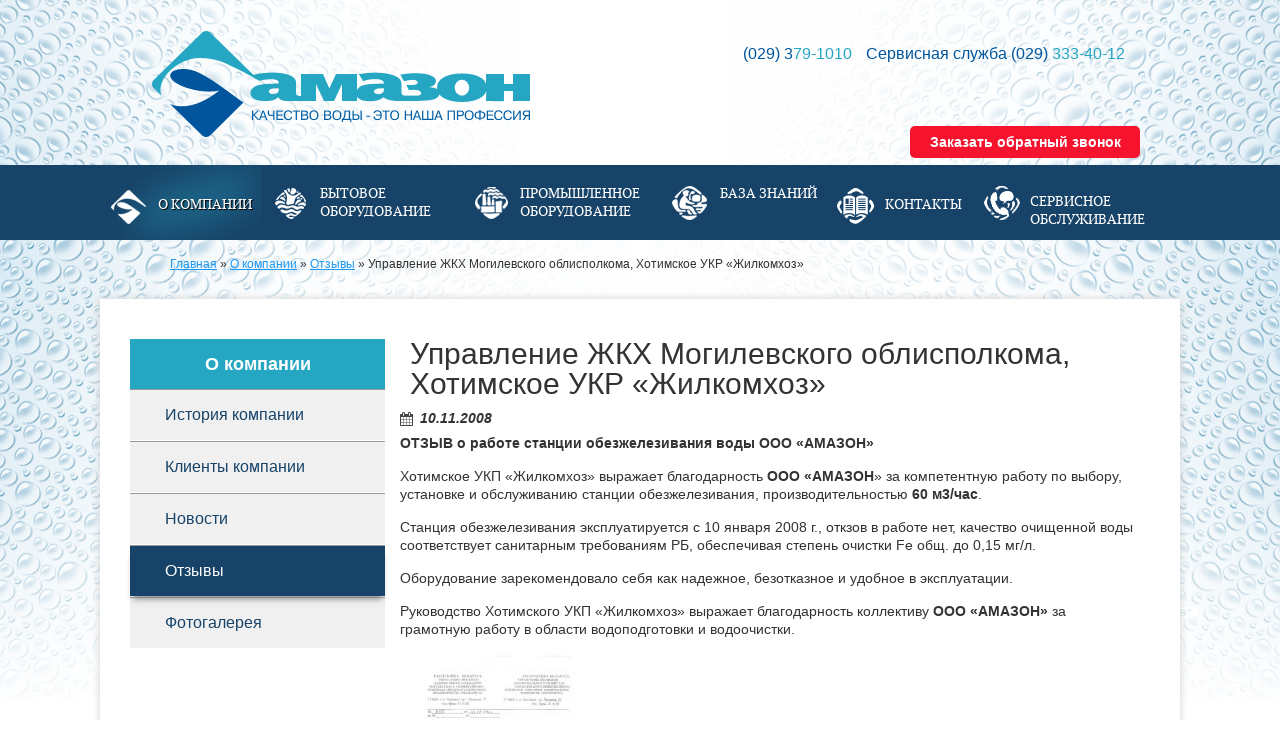

--- FILE ---
content_type: text/html; charset=utf-8
request_url: https://amazon.by/o-kompanii/otzyvy/upravlenie-zhkh-mogilevskogo-oblispolkoma-hotimskoe-ukr-zhilkomhoz
body_size: 7315
content:
<!DOCTYPE html>
<html lang="ru" dir="ltr">

<head>
  <meta charset="utf-8" />
<meta name="Generator" content="Drupal 7 (http://drupal.org)" />
<link rel="canonical" href="/o-kompanii/otzyvy/upravlenie-zhkh-mogilevskogo-oblispolkoma-hotimskoe-ukr-zhilkomhoz" />
<link rel="shortlink" href="/node/88" />
<link rel="shortcut icon" href="https://amazon.by/sites/default/files/favicon_0.ico" type="image/vnd.microsoft.icon" />
  <title>Управление ЖКХ Могилевского облисполкома, Хотимское УКР «Жилкомхоз»</title>
<!--  <meta name='viewport' content='width=min-device-width, initial-scale=1.0'>
-->
  <style type="text/css" media="all">
@import url("https://amazon.by/modules/system/system.base.css?ovva9i");
@import url("https://amazon.by/modules/system/system.menus.css?ovva9i");
@import url("https://amazon.by/modules/system/system.messages.css?ovva9i");
</style>
<style type="text/css" media="all">
@import url("https://amazon.by/sites/all/modules/date/date_api/date.css?ovva9i");
@import url("https://amazon.by/sites/all/modules/date/date_popup/themes/datepicker.1.7.css?ovva9i");
@import url("https://amazon.by/modules/field/theme/field.css?ovva9i");
@import url("https://amazon.by/modules/node/node.css?ovva9i");
@import url("https://amazon.by/modules/search/search.css?ovva9i");
@import url("https://amazon.by/modules/user/user.css?ovva9i");
@import url("https://amazon.by/sites/all/modules/views/css/views.css?ovva9i");
@import url("https://amazon.by/sites/all/modules/ckeditor/css/ckeditor.css?ovva9i");
</style>
<style type="text/css" media="all">
@import url("https://amazon.by/sites/all/modules/colorbox/styles/default/colorbox_style.css?ovva9i");
@import url("https://amazon.by/sites/all/modules/ctools/css/ctools.css?ovva9i");
@import url("https://amazon.by/sites/all/modules/ctools/css/modal.css?ovva9i");
@import url("https://amazon.by/sites/all/modules/modal_forms/css/modal_forms_popup.css?ovva9i");
</style>
<style type="text/css" media="all">
@import url("https://amazon.by/sites/all/themes/touch/style.css?ovva9i");
</style>
  <script type="text/javascript" src="https://amazon.by/sites/all/modules/jquery_update/replace/jquery/1.5/jquery.min.js?v=1.5.2"></script>
<script type="text/javascript" src="https://amazon.by/misc/jquery.once.js?v=1.2"></script>
<script type="text/javascript" src="https://amazon.by/misc/drupal.js?ovva9i"></script>
<script type="text/javascript" src="https://amazon.by/sites/all/modules/jquery_update/replace/ui/external/jquery.cookie.js?v=67fb34f6a866c40d0570"></script>
<script type="text/javascript" src="https://amazon.by/sites/all/modules/jquery_update/replace/misc/jquery.form.min.js?v=2.69"></script>
<script type="text/javascript" src="https://amazon.by/misc/ajax.js?v=7.35"></script>
<script type="text/javascript" src="https://amazon.by/sites/all/modules/jquery_update/js/jquery_update.js?v=0.0.1"></script>
<script type="text/javascript" src="https://amazon.by/sites/default/files/languages/ru_0fAmgl3zwFVqQMbQhYlfKhjrCemxps5pa_CM36wKYUE.js?ovva9i"></script>
<script type="text/javascript" src="https://amazon.by/sites/all/libraries/colorbox/jquery.colorbox-min.js?ovva9i"></script>
<script type="text/javascript" src="https://amazon.by/sites/all/modules/colorbox/js/colorbox.js?ovva9i"></script>
<script type="text/javascript" src="https://amazon.by/sites/all/modules/colorbox/styles/default/colorbox_style.js?ovva9i"></script>
<script type="text/javascript" src="https://amazon.by/misc/progress.js?v=7.35"></script>
<script type="text/javascript" src="https://amazon.by/sites/all/modules/ctools/js/modal.js?ovva9i"></script>
<script type="text/javascript" src="https://amazon.by/sites/all/modules/modal_forms/js/modal_forms_popup.js?ovva9i"></script>
<script type="text/javascript">
<!--//--><![CDATA[//><!--

		(function($){
			$(document).ready(function(){
				$(".view-slider-main ul").carouFredSel({
				    height              : 365,
					items				: 1,
					direction			: "left",
					circular			: false,
					scroll : {
						items			: 1,
						duration		: 800,
						pauseOnHover	: true,
						fx : "crossfade"
					},
					pagination			:{
						container		: "#main-slider-pager",
					},
					prev  				: "#main-slider-prev",
					next  				: "#main-slider-next",
				});
			});
  })(jQuery);
//--><!]]>
</script>
<script type="text/javascript" src="https://amazon.by/sites/all/themes/touch/js/scrolltopcontrol.js?ovva9i"></script>
<script type="text/javascript" src="https://amazon.by/sites/all/themes/touch/js/jquery.carouFredSel-6.2.0-packed.js?ovva9i"></script>
<script type="text/javascript" src="https://amazon.by/sites/all/themes/touch/js/script.js?ovva9i"></script>
<script type="text/javascript">
<!--//--><![CDATA[//><!--
jQuery.extend(Drupal.settings, {"basePath":"\/","pathPrefix":"","ajaxPageState":{"theme":"touch","theme_token":"xnDyWWW62ORPe4FfxaK_fzuD8U-zciIyPmPn3NUNnEU","jquery_version":"1.5","js":{"sites\/all\/modules\/jquery_update\/replace\/jquery\/1.5\/jquery.min.js":1,"misc\/jquery.once.js":1,"misc\/drupal.js":1,"sites\/all\/modules\/jquery_update\/replace\/ui\/external\/jquery.cookie.js":1,"sites\/all\/modules\/jquery_update\/replace\/misc\/jquery.form.min.js":1,"misc\/ajax.js":1,"sites\/all\/modules\/jquery_update\/js\/jquery_update.js":1,"public:\/\/languages\/ru_0fAmgl3zwFVqQMbQhYlfKhjrCemxps5pa_CM36wKYUE.js":1,"sites\/all\/libraries\/colorbox\/jquery.colorbox-min.js":1,"sites\/all\/modules\/colorbox\/js\/colorbox.js":1,"sites\/all\/modules\/colorbox\/styles\/default\/colorbox_style.js":1,"misc\/progress.js":1,"sites\/all\/modules\/ctools\/js\/modal.js":1,"sites\/all\/modules\/modal_forms\/js\/modal_forms_popup.js":1,"0":1,"sites\/all\/themes\/touch\/js\/scrolltopcontrol.js":1,"sites\/all\/themes\/touch\/js\/jquery.carouFredSel-6.2.0-packed.js":1,"sites\/all\/themes\/touch\/js\/script.js":1},"css":{"modules\/system\/system.base.css":1,"modules\/system\/system.menus.css":1,"modules\/system\/system.messages.css":1,"sites\/all\/modules\/date\/date_api\/date.css":1,"sites\/all\/modules\/date\/date_popup\/themes\/datepicker.1.7.css":1,"modules\/field\/theme\/field.css":1,"modules\/node\/node.css":1,"modules\/search\/search.css":1,"modules\/user\/user.css":1,"sites\/all\/modules\/views\/css\/views.css":1,"sites\/all\/modules\/ckeditor\/css\/ckeditor.css":1,"sites\/all\/modules\/colorbox\/styles\/default\/colorbox_style.css":1,"sites\/all\/modules\/ctools\/css\/ctools.css":1,"sites\/all\/modules\/ctools\/css\/modal.css":1,"sites\/all\/modules\/modal_forms\/css\/modal_forms_popup.css":1,"sites\/all\/themes\/touch\/style.css":1}},"colorbox":{"opacity":"0.85","current":"{current} \u0438\u0437 {total}","previous":"\u00ab \u041f\u0440\u0435\u0434\u044b\u0434\u0443\u0449\u0438\u0439","next":"\u0421\u043b\u0435\u0434\u0443\u044e\u0449\u0438\u0439 \u00bb","close":"\u0417\u0430\u043a\u0440\u044b\u0442\u044c","maxWidth":"98%","maxHeight":"98%","fixed":true,"mobiledetect":true,"mobiledevicewidth":"480px"},"CToolsModal":{"loadingText":"\u0417\u0430\u0433\u0440\u0443\u0437\u043a\u0430...","closeText":"\u0417\u0430\u043a\u0440\u044b\u0442\u044c \u041e\u043a\u043d\u043e","closeImage":"\u003Cimg typeof=\u0022foaf:Image\u0022 src=\u0022https:\/\/amazon.by\/sites\/all\/modules\/ctools\/images\/icon-close-window.png\u0022 alt=\u0022\u0417\u0430\u043a\u0440\u044b\u0442\u044c \u043e\u043a\u043d\u043e\u0022 title=\u0022\u0417\u0430\u043a\u0440\u044b\u0442\u044c \u043e\u043a\u043d\u043e\u0022 \/\u003E","throbber":"\u003Cimg typeof=\u0022foaf:Image\u0022 src=\u0022https:\/\/amazon.by\/sites\/all\/modules\/ctools\/images\/throbber.gif\u0022 alt=\u0022\u0417\u0430\u0433\u0440\u0443\u0437\u043a\u0430\u0022 title=\u0022\u0417\u0430\u0433\u0440\u0443\u0437\u043a\u0430...\u0022 \/\u003E"},"modal-popup-small":{"modalSize":{"type":"fixed","width":400,"height":500},"modalOptions":{"opacity":0.85,"background":"#000"},"animation":"fadeIn","modalTheme":"ModalFormsPopup","throbber":"\u003Cimg typeof=\u0022foaf:Image\u0022 src=\u0022https:\/\/amazon.by\/sites\/all\/modules\/modal_forms\/images\/loading_animation.gif\u0022 alt=\u0022\u0417\u0430\u0433\u0440\u0443\u0437\u043a\u0430...\u0022 title=\u0022\u0417\u0430\u0433\u0440\u0443\u0437\u043a\u0430\u0022 \/\u003E","closeText":"\u0417\u0430\u043a\u0440\u044b\u0442\u044c"},"modal-popup-medium":{"modalSize":{"type":"fixed","width":550,"height":450},"modalOptions":{"opacity":0.85,"background":"#000"},"animation":"fadeIn","modalTheme":"ModalFormsPopup","throbber":"\u003Cimg typeof=\u0022foaf:Image\u0022 src=\u0022https:\/\/amazon.by\/sites\/all\/modules\/modal_forms\/images\/loading_animation.gif\u0022 alt=\u0022\u0417\u0430\u0433\u0440\u0443\u0437\u043a\u0430...\u0022 title=\u0022\u0417\u0430\u0433\u0440\u0443\u0437\u043a\u0430\u0022 \/\u003E","closeText":"\u0417\u0430\u043a\u0440\u044b\u0442\u044c"},"modal-popup-large":{"modalSize":{"type":"scale","width":0.8,"height":0.8},"modalOptions":{"opacity":0.85,"background":"#000"},"animation":"fadeIn","modalTheme":"ModalFormsPopup","throbber":"\u003Cimg typeof=\u0022foaf:Image\u0022 src=\u0022https:\/\/amazon.by\/sites\/all\/modules\/modal_forms\/images\/loading_animation.gif\u0022 alt=\u0022\u0417\u0430\u0433\u0440\u0443\u0437\u043a\u0430...\u0022 title=\u0022\u0417\u0430\u0433\u0440\u0443\u0437\u043a\u0430\u0022 \/\u003E","closeText":"\u0417\u0430\u043a\u0440\u044b\u0442\u044c"}});
//--><!]]>
</script>
  <!--[if lt IE 9]>
    <script src="http://html5shiv.googlecode.com/svn/trunk/html5.js"></script>
    <style type="text/css" media="all">@import url("/sites/all/themes/touch/css/style-ie8.css");</style>
  <![endif]-->
<meta name='yandex-verification' content='5848d9d13c427f31' />
</head>

<body class="html not-front not-logged-in one-sidebar sidebar-first page-node page-node- page-node-88 node-type-feedback" >
  <!-- Google Tag Manager -->
<noscript><iframe src="//www.googletagmanager.com/ns.html?id=GTM-TG5JLN"
height="0" width="0" style="display:none;visibility:hidden"></iframe></noscript>
<script>(function(w,d,s,l,i){w[l]=w[l]||[];w[l].push({'gtm.start':
new Date().getTime(),event:'gtm.js'});var f=d.getElementsByTagName(s)[0],
j=d.createElement(s),dl=l!='dataLayer'?'&l='+l:'';j.async=true;j.src=
'//www.googletagmanager.com/gtm.js?id='+i+dl;f.parentNode.insertBefore(j,f);
})(window,document,'script','dataLayer','GTM-TG5JLN');</script>
<!-- End Google Tag Manager -->
    <div id="wrapper" class="clearfix">
<div class="drop"></div>
	<div class="header-top" class="clearfix">
		<div class="region region-header">
  <div id="block-block-1" class="block block-block">

      
  <div class="content">
    <div class="clearfix" id="header-top">
<div id="logo">
<!--start logo--><p><a href="/" title="Логотип"><img alt="" src="/sites/default/files/logo_0.png" style="width: 389px; height: 109px;" /></a> </p>
<!--<p class="site-slogan">Качество воды &mdash; это наша профессия!</p>--><!--end logo--></div>
<div id="blk-header-one">
<div class="header-phone" id="header-phone1">
<p style="margin-bottom:10px;">(029) 3<span class="color">79-1010</span></p>
<p style="padding-top: 10px; margin-right:15px; margin-bottom:0px;"><span>Сервисная служба (029) <span style="display:none">no skype addon</span><span class="color">333-40-12</span></span></p>
<p style="padding-top: 10px; margin-right:15px; margin-bottom:0px;"> </p>
</div>
</div>
<div class="callback"><a class="modal ctools-use-modal ctools-modal-modal-popup-small" href="/modal_forms/nojs/webform/62" id="call-back">Заказать обратный звонок</a></div>
<!--site column center--><!--end header-top--></div>
  </div>
  
</div> <!-- /.block -->
</div>
 <!-- /.region -->
	</div><!--end header-top-->

	<div id="header" class="clearfix"><!--start header-->
	    <div id="box-images">
		    		</div>
		<div id="main-menu">
			<ul class="menu"><li class="first leaf active-trail"><a href="/o-kompanii" class="active-trail">О компании</a></li>
<li class="collapsed"><a href="/bytovoe-oborudovanie">Бытовое оборудование</a></li>
<li class="expanded"><a href="/promyshlennoe-oborudovanie" title="Промышленное оборудование">Промышленное оборудование</a><ul class="menu"><li class="first expanded"><a href="/promyshlennoe-oborudovanie/umyagchenie" title="Умягчение">Умягчение</a><ul class="menu"><li class="first leaf"><a href="/promyshlennoe-oborudovanie/umyagchenie/amazon-fu" title="«АМАЗОН – ФУ»">«АМАЗОН – ФУ»</a></li>
<li class="last leaf"><a href="/promyshlennoe-oborudovanie/umyagchenie/amazon-dfu" title="«АМАЗОН – ДФУ»">«АМАЗОН – ДФУ»</a></li>
</ul></li>
<li class="expanded"><a href="/promyshlennoe-oborudovanie/obezzhelezivanie-vody" title="Обезжелезивание воды">Обезжелезивание воды</a><ul class="menu"><li class="first leaf"><a href="/promyshlennoe-oborudovanie/obezzhelezivanie-vody/amazon-fzh" title="«АМАЗОН-ФЖ»">«АМАЗОН-ФЖ»</a></li>
<li class="last leaf"><a href="/promyshlennoe-oborudovanie/obezzhelezivanie-vody/amazon-fp" title="«АМАЗОН-ФП»">«АМАЗОН-ФП»</a></li>
</ul></li>
<li class="leaf"><a href="/promyshlennoe-oborudovanie/stancii-obezzhelezivaniya" title="Станции обезжелезивания">Станции обезжелезивания</a></li>
<li class="leaf"><a href="/promyshlennoe-oborudovanie/modulnye-stancii-obezzhelezivaniya" title="Модульные станции обезжелезивания">Модульные станции обезжелезивания</a></li>
<li class="expanded"><a href="/promyshlennoe-oborudovanie/universalnye-filtry" title="Универсальные фильтры">Универсальные фильтры</a><ul class="menu"><li class="first leaf"><a href="/promyshlennoe-oborudovanie/universalnye-filtry/amazon-fk-odinochnye" title="«АМАЗОН - ФК» (одиночные)">«АМАЗОН - ФК» (одиночные)</a></li>
<li class="last leaf"><a href="/promyshlennoe-oborudovanie/universalnye-filtry/amazon-dfk-mayatnikovogo-tipa" title="«АМАЗОН - ДФК» (маятникового типа)">«АМАЗОН - ДФК» (маятникового типа)</a></li>
</ul></li>
<li class="leaf"><a href="/promyshlennoe-oborudovanie/ugolnye-filtry" title="Угольные фильтры">Угольные фильтры</a></li>
<li class="leaf"><a href="/promyshlennoe-oborudovanie/ultrafioletovye-baktericidnye-lampy" title="Ультрафиолетовые бактерицидные лампы">Ультрафиолетовые бактерицидные лампы</a></li>
<li class="last leaf"><a href="/promyshlennoe-oborudovanie/filtry-mehanicheskoy-ochistki" title="Фильтры механической очистки">Фильтры механической очистки</a></li>
</ul></li>
<li class="collapsed"><a href="/baza-znaniy">База знаний</a></li>
<li class="leaf"><a href="/kontakty">Контакты</a></li>
<li class="last leaf"><a href="/servisnoe-obsluzhivanie" title="Сервисное обслуживание">Сервисное обслуживание</a></li>
</ul>		</div><!-- end main-menu -->
	</div> <!-- /#header -->
<div class="breadcrumb"><h2 class="element-invisible">Вы здесь</h2><div xmlns:v="http://rdf.data-vocabulary.org/#"><span typeof="v:Breadcrumb"><a href="/" rel="v:url" property="v:title">Главная</a></span> » <span typeof="v:Breadcrumb"><a href="/o-kompanii" rel="v:url" property="v:title">О компании</a></span> » <span typeof="v:Breadcrumb"><a href="/o-kompanii/otzyvy" rel="v:url" property="v:title">Отзывы</a></span> » Управление ЖКХ Могилевского облисполкома, Хотимское УКР «Жилкомхоз»</div></div>	<div id="content-body" class="clearfix">
	
	  <section id="main" role="main" class="clearfix">
				<a id="main-content"></a>

						<h1 class="title" id="page-title">Управление ЖКХ Могилевского облисполкома, Хотимское УКР «Жилкомхоз»</h1>												
		<div class="region region-content">
  <div id="block-system-main" class="block block-system">

      
  <div class="content">
                          <span property="dc:title" content="Управление ЖКХ Могилевского облисполкома, Хотимское УКР «Жилкомхоз»" class="rdf-meta element-hidden"></span>  
      
    
  <div class="content">
    <div class="field field-name-field-date-feedback field-type-datetime field-label-hidden"><div class="field-items"><div class="field-item even"><span class="date-display-single" property="dc:date" datatype="xsd:dateTime" content="2008-11-10T00:00:00+02:00">10.11.2008</span></div></div></div><div class="field field-name-body field-type-text-with-summary field-label-hidden"><div class="field-items"><div class="field-item even" property="content:encoded"><p style="text-align: left;"><strong>ОТЗЫВ о работе станции обезжелезивания воды ООО «АМАЗОН»</strong></p>
<p>Хотимское УКП «Жилкомхоз» выражает благодарность <strong>ООО «АМАЗОН</strong>» за компетентную работу по выбору, установке и обслуживанию станции обезжелезивания, производительностью <strong>60 м3/час</strong>.</p>
<p>Станция обезжелезивания эксплуатируется с 10 января 2008 г., откзов в работе нет, качество очищенной воды соответствует санитарным требованиям РБ, обеспечивая степень очистки Fe общ. до 0,15 мг/л.</p>
<p>Оборудование зарекомендовало себя как надежное, безотказное и удобное в эксплуатации.</p>
<p>Руководство Хотимского УКП «Жилкомхоз» выражает благодарность коллективу <strong>ООО «АМАЗОН»</strong> за грамотную работу в области водоподготовки и водоочистки.</p>
</div></div></div><div class="field field-name-field-img-feedback field-type-image field-label-hidden"><div class="field-items"><div class="field-item even"><a href="https://amazon.by/sites/default/files/hotimsk.jpg" title="Управление ЖКХ Могилевского облисполкома, Хотимское УКР «Жилкомхоз»" class="colorbox" rel="gallery-node-88"><img typeof="foaf:Image" src="https://amazon.by/sites/default/files/styles/img_gallery/public/hotimsk.jpg?itok=r2utkfHC" width="200" height="250" alt="" title="" /></a></div></div></div><div class="field field-name-field-come-feedback field-type-text field-label-hidden"><div class="field-items"><div class="field-item even">Директор УКП «Жилкомхоз» Могильный А.Н.</div></div></div>  <div class="tabs">
                </div>

    <div class="tabs-content">
                </div>

  </div>
      <footer>
                </footer>
  
    </div>
  
</div> <!-- /.block -->
</div>
 <!-- /.region -->
	  </section> <!-- /#main -->
	  
	  		<aside id="sidebar-first" role="complementary" class="sidebar clearfix">
		  <div class="region region-sidebar-first">
  <div id="block-menu-menu-about-company" class="block block-menu">

        <h2 >О компании</h2>
    
  <div class="content">
    <ul class="menu"><li class="first leaf"><a href="/o-kompanii/istoriya-kompanii" title="">История компании</a></li>
<li class="leaf"><a href="/o-kompanii/klienty-kompanii" title="">Клиенты компании</a></li>
<li class="leaf"><a href="/o-kompanii/novosti" title="">Новости</a></li>
<li class="leaf active-trail"><a href="/o-kompanii/otzyvy" class="active-trail">Отзывы</a></li>
<li class="last leaf"><a href="/o-kompanii/fotogalereya" title="">Фотогалерея</a></li>
</ul>  </div>
  
</div> <!-- /.block -->
</div>
 <!-- /.region -->
		</aside>  <!-- /#sidebar-first -->
	  
	  	</div> <!-- end content-body -->

	</div> <!-- /#wrapper -->

<div id="idfooter">
    <div id="footer" class="clearfix">
          <!-- / start second footer block -->
        <div class="second-footer">
          <div class="region region-footer-second">
  <div id="block-block-9" class="block block-block">

      
  <div class="content">
    <p> </p>
<div class="left-footer"><span style="color:#FFFFFF;">Наш адрес:</span></div>
<div class="left-footer"><span style="color:#FFFFFF;">г.Минск, ул. Платонова, 1/Б</span></div>
<div class="left-footer"><a href="/kontakty">схема проезда</a></div>
<div class="left-footer">
<p><span>Контакты</span></p>
<p>Тел./факс +375 17 3686-777,<br />
                  +375 29 333-40-12,<br />
                  </p>
<p class="mail"><a href="mailto:service@amazon.by">service@amazon.by</a></p>
</div>
  </div>
  
</div> <!-- /.block -->
</div>
 <!-- /.region -->
        </div> <!-- / end second footer -->
                
		<div class="dev">
		    		    	<div id="copyright">Copyright &copy; 2026, Компания Амазон</div>
		    			<a href="http://www.eka-soft.by/" id="second" rel="home" title="Разработка сайта - компания ЕКА-СОФТ">Разработка сайта - ЕКА-СОФТ</a>
					</div>
    </div> <!-- /#footer -->
</div>
    
  <!-- Yandex.Metrika counter -->
<script type="text/javascript">
(function (d, w, c) {
    (w[c] = w[c] || []).push(function() {
        try {
            w.yaCounter29425130 = new Ya.Metrika({id:29425130,
                    webvisor:true,
                    clickmap:true,
                    trackLinks:true,
                    accurateTrackBounce:true});
        } catch(e) { }
    });

    var n = d.getElementsByTagName("script")[0],
        s = d.createElement("script"),
        f = function () { n.parentNode.insertBefore(s, n); };
    s.type = "text/javascript";
    s.async = true;
    s.src = (d.location.protocol == "https:" ? "https:" : "http:") + "//mc.yandex.ru/metrika/watch.js";

    if (w.opera == "[object Opera]") {
        d.addEventListener("DOMContentLoaded", f, false);
    } else { f(); }
})(document, window, "yandex_metrika_callbacks");
</script>
<noscript><div><img src="//mc.yandex.ru/watch/29425130" style="position:absolute; left:-9999px;" alt="" /></div></noscript>
<!-- /Yandex.Metrika counter -->


<script>
  (function(i,s,o,g,r,a,m){i['GoogleAnalyticsObject']=r;i[r]=i[r]||function(){
  (i[r].q=i[r].q||[]).push(arguments)},i[r].l=1*new Date();a=s.createElement(o),
  m=s.getElementsByTagName(o)[0];a.async=1;a.src=g;m.parentNode.insertBefore(a,m)
  })(window,document,'script','//www.google-analytics.com/analytics.js','ga');

  ga('create', 'UA-61443016-1', 'auto');
  ga('send', 'pageview');

</script>

<!-- BEGIN JIVOSITE CODE {literal} -->
<script type='text/javascript'>
(function(){ var widget_id = '4VB12gWBTx';
 var s = document.createElement('script'); s.type = 'text/javascript'; s.async = true; s.src = '//code.jivosite.com/script/widget/'+widget_id; var ss = document.getElementsByTagName('script')[0]; ss.parentNode.insertBefore(s, ss);})();</script>
<!-- {/literal} END JIVOSITE CODE --> 

</body>

</html>

--- FILE ---
content_type: text/css
request_url: https://amazon.by/sites/all/themes/touch/style.css?ovva9i
body_size: 11726
content:
@import url(http://fonts.googleapis.com/css?family=Open+Sans:300italic,400italic,700italic,400,300,700&subset=latin,cyrillic-ext);
@import url(http://fonts.googleapis.com/css?family=PT+Serif&subset=latin,cyrillic);
@font-face {
    font-family: 'OpenSans';
    src: url('fonts/opensans-regular.eot');
    src: url('fonts/opensans-regular.eot?#iefix') format('embedded-opentype'),
         url('fonts/opensans-regular.woff') format('woff'),
         url('fonts/opensans-regular.ttf') format('truetype');
    font-weight: normal;
    font-style: normal;
}
@font-face {
    font-family: 'PT-Serif';
    src: url('fonts/pt_serif-regular.eot');
    src: url('fonts/pt_serif-regular.eot?#iefix') format('embedded-opentype'),
         url('fonts/pt_serif-regular.woff') format('woff'),
         url('fonts/pt_serif-regular.ttf') format('truetype');
    font-weight: normal;
    font-style: normal;
}
/***
*  EkaSoft css 2014
*/
/* Стили как переменные, не использовать их как клас */
.var_global_max_wid {
  max-width: 960px;
  width: 960px;
  margin: 0 auto;
}
.var_btn_standart2 {
  display: inline-block;
  color: #ffffff;
  background-color: #434343;
  padding: 10px;
  margin-top: 10px;
  border-radius: 3px;
}
.var_btn_standart2:hover {
  background-color: gray;
}
/* END Стили как переменные, не использовать их как клас */
/* IMPORT FROM GOOGLE FRONT Open Sans*/
/* Eric Meyer's CSS Reset */
html,
body,
div,
span,
applet,
object,
iframe,
h1,
h2,
h3,
h4,
h5,
h6,
p,
blockquote,
pre,
a,
abbr,
acronym,
address,
big,
cite,
code,
del,
dfn,
em,
img,
ins,
kbd,
q,
s,
samp,
small,
strike,
strong,
tt,
var,
b,
u,
i,
center,
dl,
dt,
dd,
ol,
ul,
li,
fieldset,
form,
label,
legend,
table,
caption,
tbody,
tfoot,
thead,
tr,
th,
td,
article,
aside,
canvas,
details,
embed,
figure,
figcaption,
footer,
header,
menu,
nav,
output,
ruby,
section,
summary,
time,
mark,
audio,
video {
  margin: 0;
  padding: 0;
  border: 0;
  font-size: 100%;
  vertical-align: baseline;
}
/* HTML5 display-role reset for older browsers */
article,
aside,
details,
figcaption,
figure,
footer,
header,
menu,
nav,
section {
  display: block;
}
body {
  line-height: 1;
}
ol,
ul {
  list-style: none;
}
ul li.leaf {
  list-style: none;
}
#content .node-page ul li {
  list-style: disc;
  display: list-item;
  margin-left: 20px;
}
blockquote,
q {
  quotes: none;
}
blockquote:before,
blockquote:after,
q:before,
q:after {
  content: '';
  content: none;
}
table {
  border-collapse: collapse;
  border-spacing: 0;
}
.form-type-radio,
.form-type-checkbox {
  position: relative;
}
/* End of Eric Meyer's CSS Reset */
/* Системные стили, при включении админки. */
.action-links {
  margin: 10px 0px;
  padding: 10px 20px;
  background: #d1f4c8;
  border-radius: 6px;
}
.action-links a {
  color: #000;
}
.action-links a:hover {
  text-decoration: underline;
}
/* END sys */
html {
  height: 100%;
}
body {
  height: 100%;
  font-size: 14px;
  line-height: 18px;
  font-family: 'Open Sans', "Arial", "Helvetica", sans-serif;
  color: #333333;
  overflow-x: hidden;
}
h1,
h2,
h3,
h4,
h5,
h6 {
  font-family: 'Open Sans', sans-serif;
  color: #333333;
  line-height: 30px;
}
h1 {
  font-size: 40px;
}
h2 {
  font-size: 30px;
  font-weight: normal;
}
h3 {
  font-weight: normal;
  font-size: 18px;
  line-height: 18px;
  margin: 15px 0 20px;
  color: #174368;
}
h5 {
  margin-bottom: 7px;
  line-height: 1.5;
}
h4 {
  line-height: 2;
}
#wrapper {
  width: 100%;
  min-height: 100%;
  height: auto;
  position: relative;
  z-index: 6;
  padding-bottom:25px;
}
.drop:before{
  content:"";
  background: url(images/drop_left.png)transparent 0 0 no-repeat;
  position: absolute;
  left:0;
  /*top:830px;*/
  bottom:0px;
  width:460px;
  height:1060px;
  z-index: -1;
}
.drop:after{
  content:"";
  background: url(images/drop_right.png)transparent 100% 0 no-repeat;
  position: absolute;
  right:0;
  /*top:830px;*/
  bottom:0px;
  width:460px;
  height:1060px;
  z-index: -1;
}
body:before{
  content:"";
  background: url(images/bubble_left.jpg)transparent 0 0 no-repeat;
  position: absolute;
  left:0;
  top:240px;
  width:100%;
  height:460px;
  z-index: -1;
}
body:after{
  content:"";
  background: url(images/bubble_right.jpg)transparent 100% 0 no-repeat;
  position: absolute;
  right:0;
  top:240px;
  width:650px;
  height:475px;
  z-index: -1;
}
a {
  color: #1f99f3;
  text-decoration: none;
}
a:hover {
  color: #3db7ff;
  text-decoration: underline;
}
#header-top{
  max-width: 1000px;
  width: 1000px;
  padding: 0 40px;
  margin: 0 auto;
}
#content-body {
  margin: 0 auto;
  box-shadow:0 0 8px #d2d2d2;
  padding-top:30px;
  position: relative;
  z-index: 5;
  padding: 0;
  background-color: #ffffff;
  max-width: 1080px;
  width: 1080px;
  border-radius:0 0 15px 15px; 
}
.front #content-body{
 margin-top: -5px;
}
.not-front #content-body{
  padding: 40px 30px;
  width: 1020px;
  max-width: 1020px;
  min-height: 780px;
}
#content-body .region-content{
  /*position: relative;*/
  z-index: 3;
}
  .front #content-body:before{
    content:"";
    background: url(images/h2o.png)0 0 no-repeat;
    width:174px;
    height:188px;
    position: absolute;
    top:45px;
    left:45px;
    z-index: 1;
  }
/* Шапка верх - Логотип, телефоны, слоганы... */
.header-top {
  height:165px;
  position: relative;
}
  .header-top:before{
    content:"";
    display: block;
    position: absolute;
    left: 0;
    top: 0;
    background: url(images/bubble_header_l.png)0 0 no-repeat;
    width: 550px;
    height:165px;
  }
  .header-top:after{
    content:"";
    display: block;
    position: absolute;
    right: 0;
    top: 0;
    background: url(images/bubble_header_r.png)100% 0 no-repeat;
    width: 550px;
    height:165px;
  }
#header{
  position: relative;
  z-index: 55;
  /*width: 1080px;
  margin: 0 auto;*/
  background-color: #174368;
}
#header-top{
  position: relative;
  z-index: 20;
}
#header-top #logo {
  float: left;
  margin: 30px 0 0 10px;
}
#header-top #logo .site-slogan {
  margin-top: -20px;
  margin-left:80px;
  color:#25a7c3;
  font: bold 22px "OpenSans", sans-serif
}
#header-top #blk-header-one {
  float: right;
  width: 400px;
  margin: 35px 0 0 0;
  text-align: right;
}
#header-top #blk-header-two {
  float: right;
  width: 250px;
  margin: 15px 10px 0 0;
  text-align: right;
}
#header-top .header-phone {
  font-size: 16px;
  color: #00559d;
  font-family: "Arial", sans-serif;
}
#header-top .header-phone span.color {
  color: #25a7c3;
}
#header-top .header-phone p{
  display: inline-block;
  margin-right: 10px;
}
.callback{
  float: right;
  width:230px;
  margin-top:25px;
}
  .callback a {
    padding:7px 10px;
    background-color: #f5132e;
    border-radius: 5px;
    display: block;
    text-align: center;
    color: #ffffff;
    font-family: "Arial", serif;
    font-weight: bold;
  }
    .callback a:hover{
      text-decoration: none;
      text-shadow:1px 1px 1px #333333;
      box-shadow: 0 0 5px #777777;
    }
/* Шапка - Слайдер или Картинка, главное меню. */
#header #main-menu {
  height: 75px;
  width: 1080px;
  margin: 0 auto;
  background-color: #174368;
}
#header #main-menu #box-images {
  background: #333333;
}
/*#header #main-menu > .menu {
  max-width: 1080px;
  width: 1080px;
  margin: 0 auto;
}*/
#header #main-menu > .menu li {
  float: left;
  /*margin-right: 20px;*/
  padding: 0;
  max-width: 200px;
  display: table-cell;
  vertical-align: middle;
  height: 75px;
}
ul li.expanded{
  list-style-image: none;
  list-style-type:none;
}
ul.menu li{
  margin: 0;
}
#header #main-menu > .menu li:nth-child(1) a:before,
#header #main-menu > .menu li:nth-child(2) a:before,
#header #main-menu > .menu li:nth-child(3) a:before,
#header #main-menu > .menu li:nth-child(4) a:before,
#header #main-menu > .menu li:nth-child(5) a:before,
#header #main-menu > .menu li.last a:before{
  content:"";
  float: left;
  background-image: url(images/icon.png);
  background-repeat: no-repeat;
  width:38px;
  height:36px;
  /*margin-top:20px;*/
  margin-right: 10px;
}
  #header #main-menu > .menu li:nth-child(1) a:before{
    background-position: 0 0;
  }
    #header #main-menu > .menu li:nth-child(1):hover a:before,
    #header #main-menu > .menu li:nth-child(1) a.active:before{
      background-position: 0 -37px;
    }
  #header #main-menu > .menu li:nth-child(2) a:before{
    background-position: -37px 0;
  }
    #header #main-menu > .menu li:nth-child(2):hover a:before,
    #header #main-menu > .menu li:nth-child(2) a.active:before,
    #header #main-menu > .menu li:nth-child(2) a.active-trail:before{
      background-position: -38px -38px;
    }
  #header #main-menu > .menu li:nth-child(3) a:before{
    background-position: -73px 0;
  }
    #header #main-menu > .menu li:nth-child(3):hover a:before,
    #header #main-menu > .menu li:nth-child(3) a.active:before,
    #header #main-menu > .menu li:nth-child(3) a.active-trail:before{
      background-position: -73px -38px;
    }

  #header #main-menu > .menu li:nth-child(4) a:before{
    background-position: -111px 0;
  }
    #header #main-menu > .menu li:nth-child(4):hover a:before,
    #header #main-menu > .menu li:nth-child(4) a.active:before,
    #header #main-menu > .menu li:nth-child(4) a.active-trail:before{
      background-position: -111px -37px;
    }
   #header #main-menu > .menu li:nth-child(5) a:before{
    background-position: -149px -1px;
  }
    #header #main-menu > .menu li:nth-child(5):hover a:before,
    #header #main-menu > .menu li:nth-child(5) a.active:before,
    #header #main-menu > .menu li:nth-child(5) a.active-trail:before{
      background-position: -149px -37px;
    }
  #header #main-menu > .menu li.last a:before{
    background-position: -187px 0;
  }
    #header #main-menu > .menu li.last:hover a:before,
    #header #main-menu > .menu li.last a.active:before,
    #header #main-menu > .menu li.last a.active-trail:before{
      background-position: -187px -39px;
    }
#header #main-menu > .menu li ul {
  display: none;
}
#header #main-menu > .menu li a {
  color: #ffffff;
  /*float: left;*/
  vertical-align: middle;
  display: table-cell;
  text-transform: uppercase;
  font:normal 14px "PT-Serif", sans-serif;
  height: 75px;
  padding: 0 10px;
  text-decoration: none;
}
  #header #main-menu > .menu li:nth-child(1) a,
  #header #main-menu > .menu li:nth-child(5) a,
  #header #main-menu > .menu li:nth-child(6) a{
    padding-top:15px;
    height:60px;
  }
    #header #main-menu > .menu li:nth-child(1) a:before,
    #header #main-menu > .menu li:nth-child(5) a:before,
    #header #main-menu > .menu li:nth-child(6) a:before{
      margin-top:-7px;
    }
#header #main-menu > .menu li a:hover,
#header #main-menu > .menu li a.active-trail,
#header #main-menu > .menu li a.active,
#header #main-menu > .menu li.active-trail a {
  color: #ffffff;
  text-shadow:1px 1px 1px #000000;
  background:url(images/menu-hover.png)0 0 no-repeat; 

}
/*#header #main-menu > .menu li.active-trail a {
  color: #ffffff;
  text-shadow:1px 1px 1px #000000;
  font-weight: bold;
}*/
/* === Слайдер === */
/* TODO  Высота и настройка слайдера выставляется в файле Template.php . Высота - строка 82. */
.no-sidebars {
  /* Если нет сайд-баров */
}
.front {
  /* Для главной. */
}
.region-header-image {
  background: url(images/bg-slider.jpg) 0 0 repeat;
}
#block-views-slider-main-block {
  max-width: 960px;
  width: 960px;
  margin: 0 auto;
}
.view-slider-main {
  position: relative;
  padding: 32px 0 14px;
}
.view-slider-main .view-content {
  margin: 0 0 0 10px;
}
.view-slider-main .view-content .item-list {
  position: relative;
}
.view-slider-main .view-content .item-list ul li {
  margin: 0;
}
#main-slider-prev,
#main-slider-next {
  background-image: url(images/arrow.png);
  background-repeat: no-repeat;
  width: 24px;
  height: 31px;
  cursor: pointer;
  position: absolute;
  top: 50%;
  margin-top: -31px;
}
#main-slider-prev {
  background-position: 0 0;
  left: -30px;
}
#main-slider-prev:hover {
  background-position: 1px -30px;
}
#main-slider-next {
  background-position: -31px 0;
  right: -30px;
}
#main-slider-next:hover {
  background-position: -31px -30px;
}
/* точки слайдера */
#main-slider-pager {
  text-align: center;
}
#main-slider-pager a span,
#main-slider-pager a.selected span {
  display: none;
  outline: none;
}
#main-slider-pager a,
#main-slider-pager a.selected {
  background: url(images/pagination.png) no-repeat;
  width: 12px;
  height: 12px;
  margin: 0 5px;
  display: inline-block;
}
#main-slider-pager a {
  background-position: 0 0;
}
#main-slider-pager a.selected {
  background-position: -12px 0;
}
/* Слайдер. Текстовая часть */
.caroufredsel_wrapper li:first-child .wr-slide-text {
  position: absolute;
  top: 50px;
  width: 360px;
  left: 550px;
}
.wr-slide-text .head-slide {
  background-color: #f8b380;
}
.wr-slide-text .head-slide h4 {
  padding: 22px 20px;
  text-align: center;
  color: white;
  font-size: 18px;
  font-weight: bold;
}
.wr-slide-text .profile-custom p {
  padding: 22px 135px 24px 140px;
  text-align: center;
}
.wr-slide-text .body-slide {
  background-color: rgba(65, 65, 65, 0.9);
  padding: 25px;
}
.wr-slide-text .body-slide p {
  color: #ffffff;
  text-align: center;
  margin-bottom: 8px;
  font-family: "Times New Roman", Georgia, "Bitstream Vera Serif", serif;
  font-size: 14px;
}
/* END Слайдер. Текстовая часть */
/* Картинка в шапке для второстемпенных страниц*/
.header-img {
  max-width: 960px;
  width: 960px;
  margin: 0 auto;
  overflow: hidden;
}
.header-img img {
  display: block;
  margin-left: 10px;
}
/* Отступы общие от блоков до блоков. */
#block-views-catalog-block-1,
#block-block-4,
#block-block-5 {
  margin-top: 10px;
}

#block-block-11,
#block-block-12,
#block-block-13,
#block-block-14,
#block-block-15{
    float: right;
    margin: 15px 5px 25px;
    font-size: 18px;
}
#block-views-news-feed-block {
  padding:30px 50px 30px;
  margin-bottom:25px;
}
/*katalog*/
.view-catalog tr.row-1 td {
  background: url(images/row_1.jpg)0 0 no-repeat;
  width:1060px;
  height:335px;
}
  .wrap-uslugi{
    width:615px;
    height:210px;
    position: relative;
    text-align: center;
  }
  .wrap-uslugi .link-uslugi + a{
    color: #f5132e;
    display: inline-block;
    margin-top: 7px;
  }
  .view-catalog tr.row-1 td .wrap-uslugi{
    left:400px;
    top:60px;
  }
    .name-uslugi a{
      font-size: 30px;
      color:#333333;
      line-height: 2;
    }
      .name-uslugi a:hover{
        color: #f5132e;
        text-decoration: none;
      }
.view-catalog tr.row-2 td {
  background: url(images/row_2.png)0 0 no-repeat;
  width:1060px;
  height:335px;
}
  .view-catalog tr.row-2 td .wrap-uslugi{
    left:150px;
    top:50px;
  }
.view-catalog tr.row-3 td {
  background: url(images/row_3.jpg)0 0 no-repeat;
  width:1060px;
  height:322px;
}
  .view-catalog tr.row-3 td .wrap-uslugi{
    left:400px;
    top:80px;
  }
.view-catalog tr.row-1 td,
.view-catalog tr.row-2 td{
  padding: 10px 0;
}
  .view-catalog tr.row-3 td{
    padding:10px 0 0;
  }
/*end katalog*/

/* Мелкие настройки для Текстовых Блоков (Для всех ID типа block-block-#, где # - любое значение (текст, цыфры) */
#content-body [id^="block-block-"] > .content {
  line-height: 24px;
}
#content-body [id^="block-block-"] > .content p {
  margin-bottom: 10px;
}
#content-body [id^="block-"].block {
  clear: both;
}

#block-block-15 .content,
#block-block-11 .content,
#block-block-12 .content,
#block-block-13 .content,
#block-block-14 .content{
	line-height: 18px !important;
}
/*#content-body #block-block-6 .content{
  margin-bottom: 50px;
}*/
/* Блок Текстовый Первый по виду. */
#content-body .download,
#content-body .btn {
  display: block;
  background: url(images/btn-standart.png) 0 0 repeat-x;
  padding: 17px 15px;
  min-width: 210px;
  margin-top: 10px;
  height: 24px;
  color: #ffffff;
  text-shadow: 1px 1px 1px #2e6d2d;
  font-size: 16px;
  font-weight: bold;
  text-align: center;
  border-radius: 3px;
}
#content-body .download:hover,
#content-body .btn:hover {
  background-position: 0 -59px;
  text-decoration: none;
}
#content-body .download:before {
  content: "";
  float: left;
  background: url("images/arrow-download.png") 0 2px no-repeat;
  width: 19px;
  height: 20px;
  margin-left: 10px;
}
#content-body .block-radiator {
  margin: 20px 0px;
  font-size: 16px;
}
#content-body .block-radiator .radiator-right {
  float: right;
  text-align: center;
  margin-left: 10px;
  width: 240px;
}
#content-body .block-radiator .radiator-left {
  line-height: 24px;
}
#content-body .block-radiator .radiator-left h3 {
  display: inline-block;
  padding-right: 220px;
  background: url("images/logo-leter.png") right 6px no-repeat;
}
/* END Блок Текстовый Первый. */
/* Блок Текстовый Второй (преимущества). */
#block-block-5 h2 {
  font-size: 36px;
}
.preimuschestva {
  display: block;
  margin: 15px 0 15px;
  width: auto;
}
.preimuschestva li {
  display: table;
  float: left;
  width: 178px;
  /* 19% */
  height: 150px;
  margin-right: 12px;
  text-align: center;
  background: #ec8f29;
  font-size: 20px;
  line-height: 22px;
  font-weight: bold;
  box-shadow: 1px 2px 4px #434343;
}
.preimuschestva li.last {
  margin-right: 0;
}
.preimuschestva li span {
  display: table-cell;
  width: 100%;
  vertical-align: middle;
}
/* END Блок приемущества. */
/* Каталог- вьюшка На главной и список внутренней. */
.view-catalog {
  margin-top: 10px;
}
.view-catalog .product {
  text-align: center;
  margin: 0 4% 20px;
}
.view-catalog .product .image {
  margin-bottom: 15px;
}
.view-catalog .product .bottom {
  text-align: left;
  min-height: 40px;
  margin-top: 20px;
}
.view-catalog .product .bottom > a {
  color: #333333;
  font-size: 18px;
}
.view-catalog .product .bottom > a:hover {
  color: #f4791f;
  text-decoration: none;
}
.view-catalog .product .bottom span:hover {
  background-position: left bottom;
}
.view-catalog .product .bottom span a {
  color: transparent!important;
}
.view-catalog .views-view-grid {
  width: 100%;
}
.view-catalog .views-view-grid tr td.col-first .product {
  margin-left: 0;
}
.view-catalog .views-view-grid tr td.col-last .product {
  margin-right: 0;
}
.view-catalog .views-view-grid.cols-2 tr td {
  width: 50%;
}
.view-catalog .views-view-grid.cols-3 tr td {
  width: 33.33%;
}
.view-catalog .views-view-grid.cols-4 tr td {
  width: 25%;
}
.view-catalog .views-view-grid.cols-5 tr td {
  width: 20%;
}
.view-catalog .views-view-grid.cols-6 tr td {
  width: 16.66%;
}
/* Текстовое третье для скачивания ид6 */
#block-block-6 h2{
  color:#333333;
  font:normal 36px "OpenSans", sans-serif;
  text-align: center;
  margin: 0 0 30px;
  padding-top: 15px;
}
#block-block-6 p{
  text-align: center;
  font-size: 16px;
 /* margin: 0 55px;*/
}
/* Блок - Представление с файлами для скачивания ид6 */
#block-views-downdfiles-block {
  float: right;
  clear: none!important;
  display: block;
  width: 310px;
  margin-right: 10px;
}
.view-downdfiles {
  display: block;
  background: #f7f7f7;
  margin-top: 10px;
}
.view-downdfiles h4 {
  color: #ffffff;
  font-size: 20px;
  font-weight: normal;
  text-align: center;
  margin-bottom: 10px;
  background: #1f99f3;
  padding: 10px 0;
}
.view-downdfiles > .view-content {
  padding: 5px 10px 0 15px;
  margin: 5px 0;
}
.view-downdfiles > .view-content .views-row {
  font-size: 12px;
  padding-bottom: 15px;
}
.view-downdfiles > .view-content .views-row:before {
  content: '';
  display: block;
  float: left;
  width: 68px;
  height: 55px;
  background: url("images/file.png") left top no-repeat;
  margin-right: 5px;
}
.view-downdfiles > .view-content .views-row .title {
  font-size: 14px;
}
.view-downdfiles > .view-content .views-row .title a {
  color: #333333;
}
.view-downdfiles .more-link {
  border-top: 1px solid white;
  margin: 0 3px;
  padding: 7px 0;
  text-align: center;
}
/* Новости или Статьи. */
#block-views-news-feed-block .views-field-view-node a{
  width:130px;
  height: 30px;
  line-height: 30px;
  text-align: center;
  vertical-align: middle;
  float: right;
  background-color: #174368;
  color: #ffffff;
  margin-top: 15px;
}
#block-views-news-feed-block .views-field-field-teaser {
  max-height: 120px;
  height: 120px;
}
#block-views-news-feed-block .views-field-title{
  max-height: 36px;
  height: 36px;
  display: table-cell;
  vertical-align: middle;
}
.front .view-news-feed {
  position: relative;
}
.front .view-news-feed .view-content {
  padding-top: 20px;
}
.front .view-news-feed .more-link {
  /*width: 200px;*/
  position: absolute;
  right: 20px;
  top: -20px;
}
.front .view-news-feed .more-link a {
  text-decoration: underline;
}
.front .view-news-feed .more-link a:hover {
  text-decoration: none!important;
}
.front .view-news-feed .views-field-title a {
  font-weight: bold;
  color: #333333;
  margin-bottom: 10px;
  display: inline-block;
}
.front .view-news-feed .views-field-view-node a:hover {
  opacity: 0.7;
  text-decoration: none;
}
.view-news-feed .views-view-grid {
  width: 100%;
}
.view-news-feed .views-view-grid tr td.col-first .product {
  margin-left: 0;
}
.view-news-feed .views-view-grid tr td.col-last .product {
  margin-right: 0;
}
.view-news-feed .views-view-grid.cols-2 tr td {
  width: 50%;
}
.view-news-feed .views-view-grid.cols-3 tr td {
  width: 280px;/*33.3%;*/
  padding-right:70px;
  vertical-align: top;
}
  .view-news-feed .views-view-grid.cols-3 tr td.col-last{
    padding-right: 0;
  }
.view-news-feed .views-view-grid.cols-4 tr td {
  width: 25%;
}
.view-news-feed .views-view-grid.cols-5 tr td {
  width: 20%;
}
.view-news-feed .views-view-grid.cols-6 tr td {
  width: 16.66%;
}

/* Бытовое оборудование */

.one-sidebar .field-name-body img,
.taxonomy-term .taxonomy-term-description img{
  width:auto;
  float: left;
  margin:10px 15px 15px 0; 
}
.one-sidebar .field-name-body table{
  font-size:12px;
  margin:0 auto 15px;
}
.one-sidebar .field-name-body table caption{
  font-size: 14px;
  font-weight: bold;
  margin-bottom: 10px;
}
  .one-sidebar .field-name-body table td {
    border:1px solid #000000;
    padding:5px;
    text-align: center;
    vertical-align: middle;
  }
.one-sidebar .field-name-body table.big-table{
  font-size:11px;
}
  .one-sidebar .field-name-body table.big-table td {
    border:1px solid #000000;
    padding:5px 2px;
  } 
/* END Бытовое оборудование */


/* База знаний */

.one-sidebar .field-name-body h5{
  line-height: 1;
}
.view-knowledge-base .views-field-title{
  font-size: 24px;
  margin: 5px 0 10px;
  color:#174368;
  line-height:1.2;
}
.view-knowledge-base .views-row {
  padding-bottom: 20px;
  margin-bottom: 10px;
  border-bottom: 3px solid #174368;
}
/* END База знаний  */

/*FOOTER*/
.mail:before{
  content:"";
  float: left;
  background: url(images/mail.png)0 0 no-repeat;
  width:15px;
  height:11px;
  margin-right: 7px;
  margin-top: 5px;
}
.right-footer {
  width:260px;
  float: right;
}
  .right-footer a{
    display: block;
    border:1px solid #e9e4dc;
    padding: 5px 0;
    text-align: center;
    font-family: Arial,serif;
    font-weight: bold;
    margin-top:3px;
    border-radius: 2px;
  }
    .right-footer a:hover{
      text-decoration: none;
      background-color:#ffffff;
      color:#174368;
    }
    #block-block-10 .right-footer a:hover{
      text-decoration: none;
      background-color:#e9e4dc;
      color:#3d3d3d; 
    }
.left-footer {
  width:255px;
  float: left;
  margin: 0 100px 0 10px;
  line-height:1.5;
}
.center-footer{
  width: 340px;
  float: left;
}
.second-footer p{
  line-height: 1.5;
}
.second-footer p,
.second-footer span,
.second-footer a {
  color:#ffffff;
}
.second-footer span {
  font-size: 16px;
}
.second-footer {
  padding-bottom:30px;
  border-bottom:1px solid #335775;
  width: 1080px;
  max-width: 1080px;
  margin:0 auto;
  background-color: #174368;
}
.left-footer a{
  text-decoration: underline;
}
  .left-footer a:hover{
    text-decoration: none;
    color:#ffffff;
  }
#idfooter {
  z-index: 555;
  position: relative;
  background-color: #174368;
  width: 100%;
}
#idfooter .first-footer {
  margin: 10px 20px 0px;
}
#idfooter .first-footer #block-menu-menu-footer > .content {
  text-align: center;
}
#idfooter .first-footer #block-menu-menu-footer > .content ul {
  margin-top: 10px;
  margin-bottom: 10px;
}
#idfooter .first-footer #block-menu-menu-footer > .content ul,
#idfooter .first-footer #block-menu-menu-footer > .content ul li {
  display: inline-block;
  text-align: center;
}
#idfooter #copyright {
  float: left;
  color: #ffffff;
  font-size: 14px;
  margin-left: 10px;
}
#footer {
  padding-top:20px;
  padding-bottom:20px;
  width: 1080px;
  max-width: 1080px;
  margin:0 auto;
  background-color: #174368;
}
#second{
  float: right;
  color: #ffffff;
  font-size: 14px;
  margin-right: 10px;
}
.dev {
  width: 1080px;
  max-width: 1080px;
  margin:20px auto 0;
  background-color: #174368;
}
/*END FOOTER*/

#block-block-7 {
  border-top: 17px solid #ec8f29;
  padding-top: 30px;
  margin: 20px -100% 20px;
}
#block-block-7 .content {
  max-width: 960px;
  width: 960px;
  margin: 0 auto;
}
.price {
  margin-left: 10px;
}
.price a {
  width: 450px;
  height: 235px;
  float: left;
  margin-bottom: 20px;
}
.price a img {
  float: right;
}
.price a span {
  display: block;
  padding: 25px 40px 25px 25px;
  color: #ffffff;
  font-size: 30px;
  line-height: 1.3;
}
.price a.blue {
  background-color: #1f99f3;
  margin-right: 35px;
}
.price a.green {
  background-color: #4cb249;
}
.price a.orange {
  background-color: #f4791f;
  margin-right: 35px;
}
.price a.gray {
  background-color: #434343;
}
.price a:hover {
  opacity: 0.8;
  text-decoration: none;
}
/* ВНУТРЕННИЕ ВАРИАЦИИ. */
/* Хлебные крошки */
.breadcrumb {
  max-width: 960px;
  width: 960px;
  margin: 0 auto;
  font-size: 12px;
  margin: 15px auto 20px;
}
.breadcrumb div {
  margin: 0 10px;
}
.breadcrumb a {
  text-decoration: underline;
}
.breadcrumb a:hover {
  text-decoration: none;
}
.not-front #main h1.title {
  font-size: 30px;
  font-family: 'Open Sans', "Arial", "Helvetica", sans-serif;
  font-weight: normal;
  margin: 0 0 10px 10px;
}
.not-front .view-catalog {
  margin-left: 10px;
  width: 940px;
}
.not-front .view-catalog .views-field-field-image img {
  /* Класс временный можно удалять img атрибуты. */
  width: 100%!important;
  height: auto!important;
}
.one-sidebar.sidebar-first #main {
  float: right;
  width: 740px;/*690px;*/
  margin-right: 10px;
}
.one-sidebar.sidebar-first #main #sidebar-first .content ul {
  margin: 5px 0 5px 20px;
}
.one-sidebar.sidebar-first #sidebar-first {
  width: 255px;
  float: left;
  padding: 0;
}
.one-sidebar.sidebar-first #sidebar-first h2 {
  font-family: 'Open Sans', "Arial", "Helvetica", sans-serif;
  font-weight: bold;
  color: #ffffff;
  font-size: 18px;
  background-color: #25A7C3;/*#174368;*/
  padding: 10px 20px;
  text-align: center;
}
.one-sidebar.sidebar-first #sidebar-first .content ul li {
  border-bottom: 1px solid #ffffff;
  background-color: #f0f0f0;
  margin: 0;
  border-top: 1px solid #999999;
  color: #333333;
  line-height: 20px;
  font-size: 16px;
}

.one-sidebar.sidebar-first #sidebar-first .content ul li a {
  padding: 15px 15px 15px 35px;
  display: block;
  color: #174368;
}
.one-sidebar.sidebar-first #sidebar-first .content ul li a.active,
.one-sidebar.sidebar-first #sidebar-first .content ul li a.active-trail {
  color: #ffffff;
  background-color:#174368;
}
.one-sidebar.sidebar-first #sidebar-first .content ul li a:hover {
  color: #ffffff;
  text-decoration: none;
  background: url(images/bg-menu.png) 0 0 repeat-x;
}
.one-sidebar.sidebar-first #sidebar-first .content .view {
  /* Для всех вьюшек с LI стилизацией.  */
}
.one-sidebar.sidebar-first #sidebar-first .content .view ul {
  margin: 0;
}
.one-sidebar.sidebar-first #sidebar-first .content .view ul li {
  font-size: 12px;
  line-height: 14px;
}
.one-sidebar.sidebar-first #sidebar-first .content .view ul li a {
  padding: 15px 20px;
}
.one-sidebar.sidebar-first #sidebar-first .content .view.view-news-feed .view-content {
  padding: 0;
}
.one-sidebar.sidebar-first #sidebar-first .content .view.view-news-feed .view-footer {
  background: #f7f7f7;
  padding: 7px 0;
  text-align: center;
}
.one-sidebar.sidebar-first #sidebar-first .content .view.view-news-feed .view-footer p {
  margin: 0;
}
/* Галерея Услуг */
.view-gallery-servis {
  margin: 0 10px;
}
.view-gallery-servis .view-header {
  margin: 0 0 20px 0;
}
.view-gallery-servis .views-field-title {
  text-align: center;
  font-size: 16px;
}
.view-gallery-servis .views-field-title a {
  color: #f4791f;
}
.view-gallery-servis .views-field-field-image {
  text-align: center;
}
.view-gallery-servis .views-field-body {
  text-align: center;
}
.view-gallery-servis .views-field-view-node {
  text-align: center;
}
.view-gallery-servis .views-view-grid {
  width: 100%;
}
.view-gallery-servis .views-view-grid tr td.col-first .product {
  margin-left: 0;
}
.view-gallery-servis .views-view-grid tr td.col-last .product {
  margin-right: 0;
}
.view-gallery-servis .views-view-grid.cols-2 tr td {
  width: 50%;
}
.view-gallery-servis .views-view-grid.cols-3 tr td {
  width: 33.33%;
}
.view-gallery-servis .views-view-grid.cols-4 tr td {
  width: 25%;
}
.view-gallery-servis .views-view-grid.cols-5 tr td {
  width: 20%;
}
.view-gallery-servis .views-view-grid.cols-6 tr td {
  width: 16.66%;
}

/*WEBFORM*/
.page-node-6.node-type-webform .content .content {
  margin: 0 10px;
}
.page-node-6.node-type-webform .content .content > .field-name-body {
  width: 470px;
  float: left;
  line-height: 20px;
}
.page-node-6.node-type-webform .content .content > .field-name-body p {
  margin-bottom: 15px;
}
#webform-ajax-wrapper-6 {
  float: right;
  width: 365px;
  background: #f7f7f7;
  padding: 20px 20px 20px;
  margin-bottom: 40px;
}
#webform-ajax-wrapper-6 label {
  display: inline;
  float: left;
  margin-top: 3px;
}
#webform-ajax-wrapper-6 .form-item,
#webform-ajax-wrapper-6 .form-actions {
  float: none;
  clear: both;
  display: inline-block;
  width: 100%;
  margin: 0;
}
#webform-ajax-wrapper-6 .form-item {
  margin: 0 0 20px;
}
#webform-ajax-wrapper-6 .form-text {
  float: right;
  width: 240px;
  font-size: 10pt;
}
#webform-ajax-wrapper-6 .webform-component-textarea label {
  margin-bottom: 3px;
}
#webform-ajax-wrapper-6 input[type="submit"],
.node-type-product #main .block .content #block-order-order-block a {
  float: right;
  border: 0;
  background: #414141;
  color: #ffffff;
  font:normal 12px "OpenSans",sans-serif;
  padding: 5px 10px;
  text-decoration: none;
  -moz-border-radius: 3px;
  /* Firefox */
  -webkit-border-radius: 3px;
  /* Safari, Google Chrome */
  -icab-border-radius: 3px;
  /* Icab */
  border-radius: 3px;
  /* CSS3 */
}
  #webform-ajax-wrapper-6 input[type="submit"]:hover,
.node-type-product #main .block .content #block-order-order-block a:hover{
    background-color: #174368;
    cursor: pointer;
  }
.form-textarea-wrapper textarea {
  display: inline-block;
}
#block-yamaps-yamaps #ymap-block-yamaps {
  margin:0 auto 30px;
}
#modalContent {
    /*position: fixed !important;*/
}
.hidden_body {
  overflow-y: hidden;
  width: 100%;
  height: 100%;
}
#modalBackdrop{
  width: 100%!important;
}
div.modal-forms-modal-content {
    width: 450px !important;
}
div.modal-forms-modal-content .popups-container {
    background:url(images/drop_form.png) #ffffff right 0 no-repeat;
}
div.modal-forms-modal-content .popups-close {
    border-radius: 12px;
}
.modal-scroll {
    height: auto;
    min-height: 100%;
}
#modal-content {
    height: auto !important;
    width: 420px !important;
}
div.modal-forms-modal-content .form-item label{
  display: block;
  margin-bottom: 7px;
}
#service-form .form-item,
#service-form--2 .form-item{
  margin-bottom: 10px;
}
.form-required {
  color: #ff0000;
}
.grippie{
  display: none;
}
input#edit-webform-ajax-submit-62{
  background-color: #174368;
  color:#ffffff;
  padding:5px 8px;
  border: none;
  margin-bottom: 20px;
}
  input#edit-webform-ajax-submit-62:hover{
    cursor:pointer;
    text-shadow:1px 1px 1px #333333;
    opacity: 0.7;
  }
#modal-content [id^="webform-component-"]{
  margin-bottom:10px;
}
#modal-content [id^="webform-component-"] input,
#modal-content [id^="webform-component-"] textarea {
  width:365px;
}
div.messages.error, .messages.error {
    width: 74%;
}
div.modal-forms-modal-content div.messages{
    margin-bottom: 7px;
}
/*END WEBFORM*/

/* Вывод каталога. Товары. */
/* */
.not-front #main .view-tovary .view-content ul {
  margin: 0 0 0;
}
.not-front #main .view-tovary .view-content ul li {
  margin-bottom: 30px;
}
.not-front #main .view-tovary .view-content ul li .views-field-field-image {
  float: left;
  margin-right: 10px;
}
.not-front #main .view-tovary .view-content ul li .views-field-title {
  margin-bottom: 7px;
}
.not-front #main .view-tovary .view-content ul li .views-field-title a {
  color: #174368;
  font-size: 16px;
  font-weight: bold;
}
.not-front #main .view-tovary .view-content ul li .views-field-view-node {
  margin-right: 10px;
}
.not-front #main .view-tovary .view-content ul li .views-field-view-node a {
  display: inline-block;
  padding: 5px 10px;
  color: #ffffff;
  background-color: #174368;
  border-radius: 3px;
  float: right;
  margin-top: 10px;
  font-weight: normal;
  font-size: 14px;
}
.not-front #main .view-tovary .view-content ul li .views-field-view-node a:hover {
  background-color: #174368;
  text-decoration: none;
  opacity: 0.7;
}
.node-type-product #main .block .content .field-name-field-image {
  float: left;
  margin: 0 10px 0 0;
}
.node-type-product #main .block .content #block-order-order-block {
  clear: both;
  margin: 20px 10px;
  text-align: right;
}

.node-type-product #main .block .content .view-page-gallery .item-list ul {
  margin: 0 -12px 0 0;
}

.field-name-field-img-about .field-item {
  float: left;
  width: 200px;
  margin-right: 15px;
  margin-top: 15px;
}

.field-name-field-img-gallery .field-item,
.field-name-field-gallery-prom .field-item{
  float: left;
  overflow: hidden;
  margin: 10px 15px;
}
  .field-name-field-img-gallery .field-item img,
  .field-name-field-gallery-prom .field-item img{
    border:1px solid #777777;
  }
    .field-name-field-img-gallery .field-item img:hover,
    .field-name-field-gallery-prom .field-item img:hover{
      opacity: 0.7;
    }
  .field-name-field-img-gallery .field-item:nth-child(3n),
  .field-name-field-gallery-prom .field-item:nth-child(3n){
    margin-right: 0;
  }
.node-type-product #main .block .content .view-page-gallery .item-list ul li:hover {
  opacity:0.7;
}
/* start tabs */
#block-system-main .tabs {
  margin: 40px 0 15px 35px;
}
#block-system-main .tabs a {
    background: url("images/tab.png")0 0 no-repeat;
    color: #ffffff;
    display: inline-block;
    height: 28px;
    margin-left: -35px;
    outline: medium none;
    padding-top: 10px;
    position: relative;
    text-align: center;
    width: 250px;
    z-index: 11;
}
#block-system-main .tabs a + a {
    position: relative;
    z-index: 10;
}
#block-system-main .tabs a + a + a {
    position: relative;
    z-index: 8;
}
#block-system-main .tabs a + a + a + a {
    position: relative;
    z-index: 6;
}
#block-system-main .tabs a.active-tab, #block-system-main .tabs a:hover {
    background: url("images/active-tab.png")0 0  no-repeat;
    color: #ffffff;
    display: inline-block;
    height: 38px;
    position: relative;
    width: 250px;
    z-index: 15;
    text-decoration: none;
}

/* end tabs */

li.expanded, li.collapsed, li.leaf{
  padding: 0;
}
.one-sidebar.sidebar-first #sidebar-first .content ul li.collapsed > a:before{
  content:"►";
  display: inline-block;
  padding: 0 5px;
  margin-left: -25px;
  font-size: 14px;

}
.one-sidebar.sidebar-first #sidebar-first .content ul li.expanded > a.active,
.one-sidebar.sidebar-first #sidebar-first .content > ul > li > a.active-trail{
  box-shadow:0 6px 6px -3px #888888;
  position: relative;
  z-index: 10;
}
ul li.collapsed{
  list-style: none;
}
.one-sidebar.sidebar-first #sidebar-first .content ul li.expanded ul li a{
  padding-left:60px;
  font-size:14px;
  color:#888C8F;
}
  .one-sidebar.sidebar-first #sidebar-first .content ul li.expanded ul li a:hover,
  .one-sidebar.sidebar-first #sidebar-first .content ul li.expanded ul li a.active{
    color:#25A7C3;
    background-color: transparent;
  }
  .one-sidebar.sidebar-first #sidebar-first .content ul li.expanded ul li a:hover{
    color:#ffffff;
  }
.one-sidebar.sidebar-first #main .content .field-name-body ul,
.one-sidebar.sidebar-first #main .content .field-name-body ol{
  margin-bottom: 10px;
}
.one-sidebar.sidebar-first #main .content .field-name-body ul li,
.tabs-content [id^="work-"] ul li,
.disc li,
.taxonomy-term-description ul li{
  list-style:inside disc;
  margin:5px 0;
}
.decimal li{
  list-style:inside decimal;
  margin-bottom: 8px;
}

.taxonomy-term-description {
  clear:both;
  margin-top: 25px;
}
.one-sidebar.sidebar-first #main .content .field-name-body p,
.taxonomy-term p,
#work-tab1 p,
.not-front.no-sidebars p,
.not-front.one-sidebar p{
  margin-bottom: 15px;
}
.one-sidebar.sidebar-first #main .content .field-name-body h4{
  font-size: 20px;
  color:#174368;
}
  .one-sidebar.sidebar-first #main .content .field-name-body h4.slogan{
    color:#00559D;
    text-align: center;
  }
  .one-sidebar.sidebar-first #main .content .field-name-body h4.content-title{
    text-align: center;
  }
.field-name-field-text1 table{
  margin-bottom: 10px;
}
  .field-name-field-text1 td{
    border:1px solid #000000;
    padding: 5px;
  }

.view-feedback .views-row,
.view-news-feed .views-row{
  margin: 10px 0;
  padding: 10px 0;
  border-bottom: 1px solid #174368;
}
.view-feedback .views-field-title a,
.not-front .view-news-feed .views-field-title a{
  color: #174368;
  font: normal 20px/1.5 "OpenSans", sans-serif;
}
.view-feedback .views-field-view-node a,
.not-front .view-news-feed .views-field-view-node a{
  float: right;
  width: 160px;
  height: 35px;
  color: #ffffff;
  background-color:#174368;
  text-align: center;
  line-height: 35px;
}
  .view-feedback .views-field-view-node a:hover,
  .not-front .view-news-feed .views-field-view-node a:hover{
    text-decoration: none;
    background-color: #25A7C3;
  }
.view-feedback .views-field-field-date-feedback,
.not-front .view-news-feed .views-field-field-date,
.field-name-field-date,
.field-name-field-date-feedback{
  margin: 5px 0 7px;
}
  .view-feedback .views-field-field-date-feedback span,
  .view-news-feed .views-field-field-date span,
  .field-name-field-date span,
  .field-name-field-date-feedback span{
    font-weight: bold;
    font-style: italic;
  }
  .view-feedback .views-field-field-date-feedback span:before,
  .not-front .view-news-feed .views-field-field-date span:before,
  .field-name-field-date:before,
  .field-name-field-date-feedback span:before{
    content: "";
    float: left;
    background: url(images/calend.png)0 0 no-repeat;
    width: 13px;
    height: 14px;
    margin-right: 7px;
    margin-top: 3px;
  }

/* taxonomy price - start */
.taxonomy-term .field-name-field-price,
.field-name-field-price {
  display: inline-block;
  float: right;
  margin: 15px 5px 25px;
  font-size: 18px;
}
/* taxonomy price - end */

/* Пагинация */

ul.pager {
  clear:both;
  text-align: center;
}
  ul.pager li {
    display: inline-block;
    margin: 0 5px;
    font-size: 15px;
  }
    ul.pager li a{
      color: #25A7C3;
      
    }
      ul.pager li a:hover,
      .pager-current{
        text-decoration: none;
        color: #174368;
    }

#header-top #blk-header-one:after,
#header-top:after,
.clear:after,
.clearfix:after,
.preimuschestva:after,
.view-downdfiles:after,
.not-front #main .view-tovary .view-content ul li:after,
.view-downdfiles > .view-content .views-row:after,
.second-footer:after,
.field-name-field-img-gallery .field-items:after,
.field-name-field-gallery-prom .field-items:after,
.field-name-field-img-about .field-items:after,
#header #main-menu > .menu:after,
.field-name-field-image-gallery:after,
.dev:after,
#idfooter .content:after,
.view-feedback .views-field-view-node:after,
.not-front .view-news-feed .views-field-view-node:after,
body:after,
.taxonomy-term:after {
  content:"";
  display: block;
  clear: both;
}

@media only screen and (max-device-width : 768px){
  .drop:before,
  .drop:after{
    content: "";
    display: none;
  }
  .region-header {
    width: 1080px;
    margin: 0 auto;
    position: relative;
  }
    .region-header:before{
      content:"";
      display: block;
      position: absolute;
      left: 0;
      top: 0;
      background: url(images/bubble_header_l.png)0 0 no-repeat;
      width: 550px;
      height:165px;
    }
    .region-header:after{
      content:"";
      display: block;
      position: absolute;
      right: 0;
      top: 0;
      background: url(images/bubble_header_r.png)100% 0 no-repeat;
      width: 550px;
      height:165px;
    }

}

.error_404 {
  margin: 100px 0 50px 0;
  padding: 140px 0 0 0;
  font-size: 40px;
  line-height: 1;
  text-align: center;
  color: #25a7c3;
  background: url(images/404.png) top center no-repeat;
}
/* Товары */
div.view-display-id-entity_view_1 {
	clear:both;
	top:15px;
}
.view-tovary .view-content ul li {
	margin-bottom: 30px;
	border-bottom: 1px solid #999;
}
.view-tovary .view-content ul li.views-row-last {
	border-bottom: none;
}
.view-tovary .item-list li.views-row-odd {
	float:left;
	margin-right:15px;
	padding-right:15px;
	width:47%;
	border: none;
	border-right:1px solid	#999999;
}

.view-tovary .item-list .field-content p{
	font-size:13px;
}

table.service {
	width:100%;
}
.service td,
.service th {
	border:1px solid #25a7c3;
	border-collapse: collapse;
	padding:5px;
	font-size:14px;

	
}
.service th{
	font-size:17px;
	text-align:center;
}
.service tr:nth-child(odd) {
	background:#f1f9fc;
}

/* Блок на главной ХИТЫ ПРОДАЖ - начало */
#block-views-block-bestseller-block {
  padding:0 50px 30px;
}
#block-views-block-bestseller-block h2 {
  padding-top:30px;
  border-top:4px double #e1e1e1;
}
  .view-block-bestseller .view-content {
    display: -webkit-box;
    display: -moz-box;
    display: -ms-flexbox;
    display: -webkit-flex;
    display: flex;
    -webkit-flex-flow: row wrap;
    justify-content: space-around;
  }
    .view-block-bestseller .view-content .views-row {
      width:200px;
      padding:15px;
      text-align: center;
    }
    .view-block-bestseller .view-content .views-row.views-row-first {
      padding-left:0;
    }
    .view-block-bestseller .view-content .views-row.views-row-last {
      padding-right:0;
    }
    .view-block-bestseller .views-field-title,
    .view-block-bestseller .views-field-field-price {
      text-align: left;
    }
      .view-block-bestseller .views-field-title a {
        font:bold 16px "OpenSans", sans-serif;
        color:#174368;
        text-decoration:underline;
      }
    .view-block-bestseller .views-field-field-img {
      height:220px;
      margin-bottom: 10px;
    }
    .view-block-bestseller .views-field-field-price {
      font: normal 14px "OpenSans", sans-serif;
      color: #555555;
    }
    .view-block-bestseller .views-field-field-price .field-content,
    .view-block-bestseller .views-field-field-price .views-label-field-price {
      display: inline;
    }

/* Блок на главной ХИТЫ ПРОДАЖ - конец */

.form-item-captcha-response .description {
	display:block;
	margin-bottom:15px;
}
.form-item-captcha-response .description:before {
	content:' ';
	display:table;
	clear:both;
}
#webform-client-form-6 #edit-captcha-response {
	margin-top:5px;
	margin-bottom:5px;
}

--- FILE ---
content_type: text/css
request_url: https://amazon.by/sites/all/modules/modal_forms/css/modal_forms_popup.css?ovva9i
body_size: 446
content:
/* Reset some styles from system.css and modal.css */

div.modal-forms-modal-content .resizable-textarea {
  margin-left: 0;
  margin-right: 0;
}

div.modal-forms-modal-content .form-item label {
  float: none;
  width: auto;
}

div.modal-forms-modal-content .item-list ul li {
  margin: 0 0 0.25em 1.5em;
}

div.modal-forms-modal-content div.messages {
  margin: 0;
}

/* Styles for modal forms modal */

div.modal-forms-modal-content {
  background: transparent;
  color: #000;
  font: 12px "Lucida Grande", Verdana, Arial, sans-serif;
  border: 0;
  margin: 0;
  padding: 0;
}

div.modal-forms-modal-content .popups-container {
  overflow: hidden;
  background: #fff;
  text-align: left;
  -moz-border-radius: 5px;
  -webkit-border-radius: 5px;
  border-radius: 5px;
}

div.modal-forms-modal-content .modal-header {
  background-color: transparent;
  padding: 0.5em 1em 0 1em;
  min-height: 25px;
}

div.modal-forms-modal-content .modal-title {
  display: inline;
  color: #000;
}

div.modal-forms-modal-content .popups-close {
  float: right;
  cursor: pointer;
  background: url(../images/controls.png) -25px 0px no-repeat;
  width: 25px;
  height: 25px;
  text-indent: 100%;
  white-space: nowrap;
  overflow: hidden;
}

div.modal-forms-modal-content .popups-close:hover {
  background-position: -25px -25px;
}


--- FILE ---
content_type: application/javascript
request_url: https://amazon.by/sites/default/files/languages/ru_0fAmgl3zwFVqQMbQhYlfKhjrCemxps5pa_CM36wKYUE.js?ovva9i
body_size: 3814
content:
Drupal.locale = { 'pluralFormula': function ($n) { return Number((((($n%10)==1)&&(($n%100)!=11))?(0):((((($n%10)>=2)&&(($n%10)<=4))&&((($n%100)<10)||(($n%100)>=20)))?(1):2))); }, 'strings': {"":{"An AJAX HTTP error occurred.":"Возникла AJAX HTTP ошибка.", "HTTP Result Code: !status":"Полученный код HTTP: !status", "An AJAX HTTP request terminated abnormally.":"HTTP запрос AJAX завершен неправильно.", "Debugging information follows.":"Следует отладочная информация.", "Path: !uri":"Путь: !uri", "StatusText: !statusText":"СтатусТекстом", "ResponseText: !responseText":"ОтветТекстом: !responseText", "ReadyState: !readyState":"ReadyState: !readyState", "@title dialog":"Диалог @title", "Next":"Далее", "Delete":"Удалить", "Disabled":"Отключено", "Enabled":"Включено", "Edit":"Редактировать", "Search":"Поиск", "Save":"Сохранить", "Sunday":"воскресенье", "Monday":"понедельник", "Tuesday":"вторник", "Wednesday":"среда", "Thursday":"четверг", "Friday":"пятница", "Saturday":"суббота", "Add":"Добавить", "Upload":"Закачать", "Configure":"Настроить", "Done":"Готово", "Not found":"Не найдено", "Prev":"Назад", "Mon":"пн", "Tue":"вт", "Wed":"ср", "Thu":"чт", "Fri":"пт", "Sat":"сб", "Sun":"вс", "January":"января", "February":"февраля", "March":"марта", "April":"апреля", "May":"мая", "June":"июня", "July":"июля", "August":"августа", "September":"сентября", "October":"октября", "November":"ноября", "December":"декабря", "Color":"Цвет", "Show":"Показать", "Select all rows in this table":"Отметить все строки таблицы", "Deselect all rows in this table":"Снять отметку со всех колонок таблицы", "Today":"Сегодня", "Jan":"Янв", "Feb":"Фев", "Mar":"Мар", "Apr":"Апр", "Jun":"Июн", "Jul":"Июл", "Aug":"Авг", "Sep":"Сен", "Oct":"Окт", "Nov":"Ноя", "Dec":"Дек", "Su":"Вс", "Mo":"Пн", "Tu":"Вт", "We":"Ср", "Th":"Чт", "Fr":"Пт", "Sa":"Сб", "Not published":"Не опубликовано", "Please wait...":"Пожалуйста, подождите...", "Hide":"Скрыть", "mm\u002Fdd\u002Fyy":"мм\u002Fдд\u002Fгг", "Only files with the following extensions are allowed: %files-allowed.":"Прикреплять можно только файлы с расширениями: %files-allowed.", "By @name on @date":"@name, @date", "By @name":"@name", "Not in menu":"Не в меню", "Alias: @alias":"Синоним: @alias", "No alias":"Синоним не задан", "New revision":"Новая редакция", "Drag to re-order":"Изменить порядок можно, перетащив пункт мышкой.", "Changes made in this table will not be saved until the form is submitted.":"Сделанные в списке изменения не вступят в силу, пока вы не сохраните их.", "The changes to these blocks will not be saved until the \u003Cem\u003ESave blocks\u003C\u002Fem\u003E button is clicked.":"Изменения, сделанные в блоках не вступят в силу пока вы не нажмете кнопку \u003Cem\u003EСохранить блоки\u003C\u002Fem\u003E.", "This permission is inherited from the authenticated user role.":"Это право наследуется от роли «Зарегистрированный пользователь».", "No revision":"Нет редакции", "Requires a title":"Требуется заголовок", "Not restricted":"Без ограничений", "(active tab)":"(активная вкладка)", "Not customizable":"Не настраиваемый", "Restricted to certain pages":"Ограничено для определённых страниц", "The block cannot be placed in this region.":"Блок не может быть размещён в этом регионе.", "Customize dashboard":"Настроить панель", "Hide summary":"Скрыть анонс", "Edit summary":"Редактировать анонс", "Don\u0027t display post information":"Не показывать информацию материала", "The selected file %filename cannot be uploaded. Only files with the following extensions are allowed: %extensions.":"Выбранный файл %filename не может быть загружен. Возможно загрузка файлов только со следующими расширениями: %extensions.", "Re-order rows by numerical weight instead of dragging.":"Упорядочить строки по весу вместо перетаскивания.", "Show row weights":"Показать вес строк", "Hide row weights":"Скрыть вес строк", "Autocomplete popup":"Всплывающее автозаполнение", "Searching for matches...":"Поиск совпадений...", "Hide shortcuts":"Скрыть ярлыки", "Other":"Прочие", "Close":"Закрыть", "Log messages":"Сообщения в лог", "Please select a file.":"Выберите файл.", "You are not allowed to operate on more than %num files.":"Вам не разрешено управлять больше чем с %num файлами.", "Please specify dimensions within the allowed range that is from 1x1 to @dimensions.":"Пожалуйста укажите размер внутри разрешённого диапозона от 1x1 до @dimensions.", "%filename is not an image.":"Файл %filename не является изображением.", "File browsing is disabled in directory %dir.":"Просмотр файлов запрещен для папки %dir.", "Do you want to refresh the current directory?":"Вы хотите обновить текущую папку?", "Delete selected files?":"Удалить выбранные файлы?", "Please select a thumbnail.":"Выберите миниатюру.", "You must select at least %num files.":"Необходимо выбрать не менее %num файлов.", "You can not perform this operation.":"Вы не можете выполнить эту операцию.", "Insert file":"Вставить файл", "Change view":"Сменить вид", "Normal":"Нормальный", "Bold":"Жирный", "Remove group":"Удалить условие", "Apply (all displays)":"Применить (все отображения)", "Apply (this display)":"Применить (это отображение)", "Revert to default":"Вернуть к настройкам по умолчанию", "Opacity":"Прозрачность", "Slim":"Тонкая", "Line color":"Цвет линии", "Stroke width":"Толщина линии", "Very bold":"Очень жирная", "Very slim":"Очень тонкая", "Balloon text":"Подсказка", "Drawing lines":"Рисование линий", "Placemark text":"Текст маркера", "Search on the map":"Найти на карте", "Setting points":"Установка точек", "Polygon color":"Цвет многоугольника", "Drawing polygons":"Рисование многоугольников", "Error found":"Возникла ошибка", "The route is already on this map":"На этой карте уже построен маршрут", "Laying routes":"Построение маршрутов", "Available tokens":"Доступные маркеры", "Insert this token into your form":"Вставить этот токен в вашу форму", "First click a text field to insert your tokens into.":"Сначала кликните в текстовое поле, чтобы вставитьтокены.", "Loading token browser...":"Загрузка браузера меток...", "Automatic alias":"Автоматический синоним", "Select None":"Снять выбор", "Select All":"Выбрать все", "@count year from now":"@count год от текущего момента", "@count years from now":"@count года от текущего момента", "Priority: @value":"Приоритет: @value"}} };

--- FILE ---
content_type: text/plain
request_url: https://www.google-analytics.com/j/collect?v=1&_v=j102&a=42401147&t=pageview&_s=1&dl=https%3A%2F%2Famazon.by%2Fo-kompanii%2Fotzyvy%2Fupravlenie-zhkh-mogilevskogo-oblispolkoma-hotimskoe-ukr-zhilkomhoz&ul=en-us%40posix&dt=%D0%A3%D0%BF%D1%80%D0%B0%D0%B2%D0%BB%D0%B5%D0%BD%D0%B8%D0%B5%20%D0%96%D0%9A%D0%A5%20%D0%9C%D0%BE%D0%B3%D0%B8%D0%BB%D0%B5%D0%B2%D1%81%D0%BA%D0%BE%D0%B3%D0%BE%20%D0%BE%D0%B1%D0%BB%D0%B8%D1%81%D0%BF%D0%BE%D0%BB%D0%BA%D0%BE%D0%BC%D0%B0%2C%20%D0%A5%D0%BE%D1%82%D0%B8%D0%BC%D1%81%D0%BA%D0%BE%D0%B5%20%D0%A3%D0%9A%D0%A0%20%C2%AB%D0%96%D0%B8%D0%BB%D0%BA%D0%BE%D0%BC%D1%85%D0%BE%D0%B7%C2%BB&sr=1280x720&vp=1280x720&_u=IEBAAEABAAAAACAAI~&jid=1751374407&gjid=1041275305&cid=1922183197.1768728501&tid=UA-61443016-1&_gid=1301525194.1768728501&_r=1&_slc=1&z=1730087524
body_size: -448
content:
2,cG-2C0WLVKW33

--- FILE ---
content_type: application/javascript
request_url: https://amazon.by/sites/all/themes/touch/js/script.js?ovva9i
body_size: 777
content:
(function($){
$(document).ready(function () {
$("#work-tab2, #work-tab3, #work-tab4, #work-tab5, #work-tab6").hide();
$tabs = $(".tabs-content>div");
  $('.tabs>a').click(function (e) {
    var $this = $(this);
    e.preventDefault();
    if (!$this.hasClass('active-tab')) {
      $this.siblings('.active-tab').removeClass('active-tab');
      $this.addClass('active-tab');
	  $tabs.hide();
	  $($this.attr("href")).show();
    }
  }).first().click();

$("a.modal").click(function(){
    if($('#modalContent').length){
      $('html,body').addClass("hidden_body");
    } else {
      $('html,body').removeClass("hidden_body");
    };

$(".popups-close").click(function(){ 
    $('html,body').removeClass("hidden_body");
});

document.onkeyup = function() {
  $('html,body').removeClass("hidden_body");
}
});
$("#call-back").click(function(){
  yaCounter29425130.reachGoal('call');
});



});
}(jQuery));
 